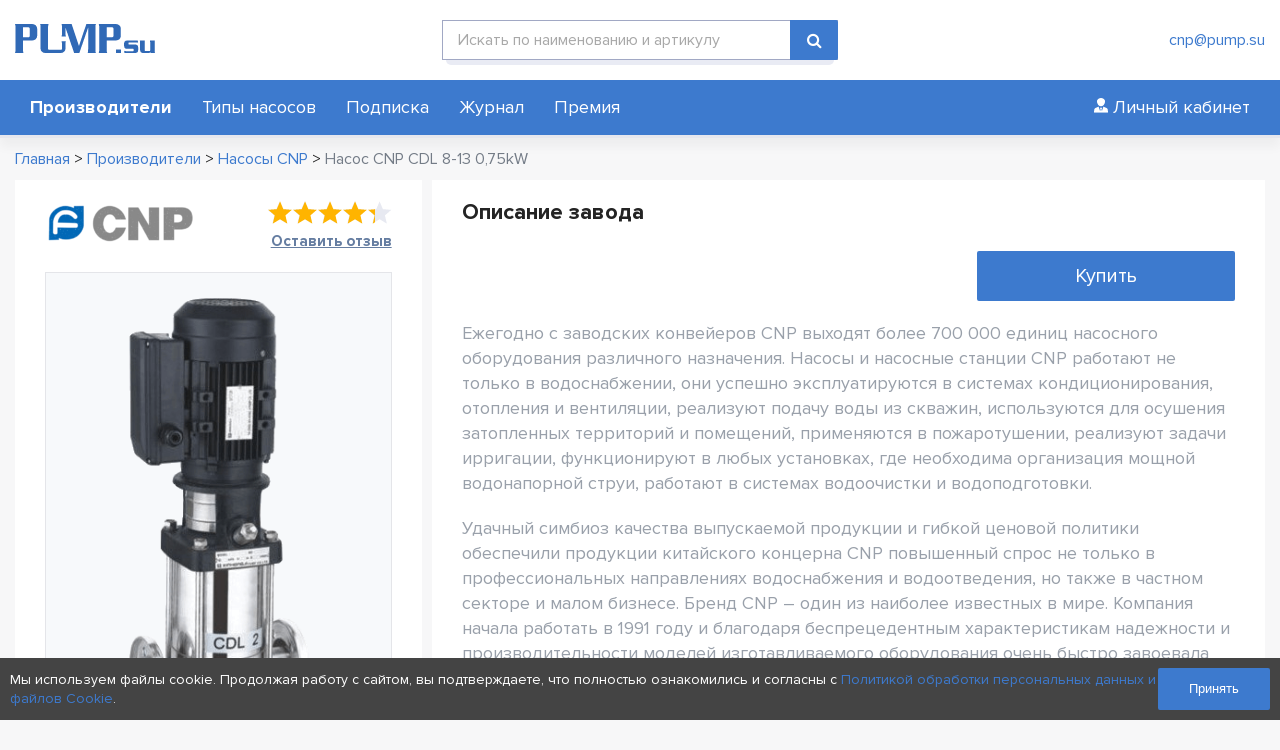

--- FILE ---
content_type: text/html; charset=UTF-8
request_url: https://pump.su/product/cnp-cdl-8-13-2/
body_size: 18551
content:
<!DOCTYPE html>
<html lang="ru" >
<head>
<meta charset="UTF-8"/>
<meta http-equiv="X-UA-Compatible" content="IE=edge"/>
<meta name="viewport" content="width=device-width, initial-scale=1"/>

<title>Насос CNP CDL 8-13 0,75kW | Pump.su</title>
<meta name="description" content="Узнайте все о насосе CNP CDL 8-13 0,75kW на портале Pump.su."/>
<meta name="keywords" content="CNP, CDL, 8 13, 0,75kW, насос, насосное, оборудование" />

<meta property="og:type" content="website" />
<meta property="og:site_name" content="PUMP.su"/>
<meta property="og:url" content="https://pump.su/product/cnp-cdl-8-13-2/" />
<meta property="og:title" content="Насос CNP CDL 8-13 0,75kW | Pump.su" />
<meta property="og:description" content="Узнайте все о насосе CNP CDL 8-13 0,75kW на портале Pump.su." />
<meta property="og:image" content="https://pump.su/wp-content/uploads/2021/06/pump.su-cnp-cdl-4.png" />
<meta name="twitter:image" content="https://pump.su/wp-content/uploads/2021/06/pump.su-cnp-cdl-4.png" />
<meta name="twitter:card" content="summary_large_image" />
<meta name="twitter:site" content="@pump.su" />
<meta name="twitter:creator" content="@m2wma.ru" />
<meta name="twitter:title" content="Насос CNP CDL 8-13 0,75kW | Pump.su" />
<meta name="twitter:description" content="Узнайте все о насосе CNP CDL 8-13 0,75kW на портале Pump.su." />

    <link rel="apple-touch-icon" sizes="180x180" href="/apple-touch-icon.png"/>
    <link rel="icon" type="image/png" sizes="32x32" href="/favicon-32x32.png"/>
    <link rel="icon" type="image/png" sizes="16x16" href="/favicon-16x16.png"/>
    <link rel="manifest" href="/site.webmanifest"/>
    <link rel="icon" type="image/svg+xml" href="/favicon.svg"/>
    <link rel="icon" type="image/x-icon" href="/favicon.ico"/>
    
    
<link href="https://pump.su/wp-content/themes/m2wma/css/font-awesome.min.css" rel="stylesheet" type="text/css"/>
<link href="https://pump.su/wp-content/themes/m2wma/css/adaptive.css" rel="stylesheet" type="text/css"/>
<link href="https://pump.su/wp-content/themes/m2wma/css/jquery.fancybox.css" rel="stylesheet" type="text/css"/>
<link href="https://pump.su/wp-content/themes/m2wma/style.css" rel="stylesheet" type="text/css"/>

<script type="text/javascript" src="https://pump.su/wp-content/themes/m2wma/js/jquery-3.4.1.min.js"></script>

<meta name='robots' content='max-image-preview:large' />
<style id='wp-img-auto-sizes-contain-inline-css' type='text/css'>
img:is([sizes=auto i],[sizes^="auto," i]){contain-intrinsic-size:3000px 1500px}
/*# sourceURL=wp-img-auto-sizes-contain-inline-css */
</style>
<style id='wp-emoji-styles-inline-css' type='text/css'>

	img.wp-smiley, img.emoji {
		display: inline !important;
		border: none !important;
		box-shadow: none !important;
		height: 1em !important;
		width: 1em !important;
		margin: 0 0.07em !important;
		vertical-align: -0.1em !important;
		background: none !important;
		padding: 0 !important;
	}
/*# sourceURL=wp-emoji-styles-inline-css */
</style>
<style id='wp-block-library-inline-css' type='text/css'>
:root{--wp-block-synced-color:#7a00df;--wp-block-synced-color--rgb:122,0,223;--wp-bound-block-color:var(--wp-block-synced-color);--wp-editor-canvas-background:#ddd;--wp-admin-theme-color:#007cba;--wp-admin-theme-color--rgb:0,124,186;--wp-admin-theme-color-darker-10:#006ba1;--wp-admin-theme-color-darker-10--rgb:0,107,160.5;--wp-admin-theme-color-darker-20:#005a87;--wp-admin-theme-color-darker-20--rgb:0,90,135;--wp-admin-border-width-focus:2px}@media (min-resolution:192dpi){:root{--wp-admin-border-width-focus:1.5px}}.wp-element-button{cursor:pointer}:root .has-very-light-gray-background-color{background-color:#eee}:root .has-very-dark-gray-background-color{background-color:#313131}:root .has-very-light-gray-color{color:#eee}:root .has-very-dark-gray-color{color:#313131}:root .has-vivid-green-cyan-to-vivid-cyan-blue-gradient-background{background:linear-gradient(135deg,#00d084,#0693e3)}:root .has-purple-crush-gradient-background{background:linear-gradient(135deg,#34e2e4,#4721fb 50%,#ab1dfe)}:root .has-hazy-dawn-gradient-background{background:linear-gradient(135deg,#faaca8,#dad0ec)}:root .has-subdued-olive-gradient-background{background:linear-gradient(135deg,#fafae1,#67a671)}:root .has-atomic-cream-gradient-background{background:linear-gradient(135deg,#fdd79a,#004a59)}:root .has-nightshade-gradient-background{background:linear-gradient(135deg,#330968,#31cdcf)}:root .has-midnight-gradient-background{background:linear-gradient(135deg,#020381,#2874fc)}:root{--wp--preset--font-size--normal:16px;--wp--preset--font-size--huge:42px}.has-regular-font-size{font-size:1em}.has-larger-font-size{font-size:2.625em}.has-normal-font-size{font-size:var(--wp--preset--font-size--normal)}.has-huge-font-size{font-size:var(--wp--preset--font-size--huge)}.has-text-align-center{text-align:center}.has-text-align-left{text-align:left}.has-text-align-right{text-align:right}.has-fit-text{white-space:nowrap!important}#end-resizable-editor-section{display:none}.aligncenter{clear:both}.items-justified-left{justify-content:flex-start}.items-justified-center{justify-content:center}.items-justified-right{justify-content:flex-end}.items-justified-space-between{justify-content:space-between}.screen-reader-text{border:0;clip-path:inset(50%);height:1px;margin:-1px;overflow:hidden;padding:0;position:absolute;width:1px;word-wrap:normal!important}.screen-reader-text:focus{background-color:#ddd;clip-path:none;color:#444;display:block;font-size:1em;height:auto;left:5px;line-height:normal;padding:15px 23px 14px;text-decoration:none;top:5px;width:auto;z-index:100000}html :where(.has-border-color){border-style:solid}html :where([style*=border-top-color]){border-top-style:solid}html :where([style*=border-right-color]){border-right-style:solid}html :where([style*=border-bottom-color]){border-bottom-style:solid}html :where([style*=border-left-color]){border-left-style:solid}html :where([style*=border-width]){border-style:solid}html :where([style*=border-top-width]){border-top-style:solid}html :where([style*=border-right-width]){border-right-style:solid}html :where([style*=border-bottom-width]){border-bottom-style:solid}html :where([style*=border-left-width]){border-left-style:solid}html :where(img[class*=wp-image-]){height:auto;max-width:100%}:where(figure){margin:0 0 1em}html :where(.is-position-sticky){--wp-admin--admin-bar--position-offset:var(--wp-admin--admin-bar--height,0px)}@media screen and (max-width:600px){html :where(.is-position-sticky){--wp-admin--admin-bar--position-offset:0px}}

/*# sourceURL=wp-block-library-inline-css */
</style><style id='global-styles-inline-css' type='text/css'>
:root{--wp--preset--aspect-ratio--square: 1;--wp--preset--aspect-ratio--4-3: 4/3;--wp--preset--aspect-ratio--3-4: 3/4;--wp--preset--aspect-ratio--3-2: 3/2;--wp--preset--aspect-ratio--2-3: 2/3;--wp--preset--aspect-ratio--16-9: 16/9;--wp--preset--aspect-ratio--9-16: 9/16;--wp--preset--color--black: #000000;--wp--preset--color--cyan-bluish-gray: #abb8c3;--wp--preset--color--white: #ffffff;--wp--preset--color--pale-pink: #f78da7;--wp--preset--color--vivid-red: #cf2e2e;--wp--preset--color--luminous-vivid-orange: #ff6900;--wp--preset--color--luminous-vivid-amber: #fcb900;--wp--preset--color--light-green-cyan: #7bdcb5;--wp--preset--color--vivid-green-cyan: #00d084;--wp--preset--color--pale-cyan-blue: #8ed1fc;--wp--preset--color--vivid-cyan-blue: #0693e3;--wp--preset--color--vivid-purple: #9b51e0;--wp--preset--gradient--vivid-cyan-blue-to-vivid-purple: linear-gradient(135deg,rgb(6,147,227) 0%,rgb(155,81,224) 100%);--wp--preset--gradient--light-green-cyan-to-vivid-green-cyan: linear-gradient(135deg,rgb(122,220,180) 0%,rgb(0,208,130) 100%);--wp--preset--gradient--luminous-vivid-amber-to-luminous-vivid-orange: linear-gradient(135deg,rgb(252,185,0) 0%,rgb(255,105,0) 100%);--wp--preset--gradient--luminous-vivid-orange-to-vivid-red: linear-gradient(135deg,rgb(255,105,0) 0%,rgb(207,46,46) 100%);--wp--preset--gradient--very-light-gray-to-cyan-bluish-gray: linear-gradient(135deg,rgb(238,238,238) 0%,rgb(169,184,195) 100%);--wp--preset--gradient--cool-to-warm-spectrum: linear-gradient(135deg,rgb(74,234,220) 0%,rgb(151,120,209) 20%,rgb(207,42,186) 40%,rgb(238,44,130) 60%,rgb(251,105,98) 80%,rgb(254,248,76) 100%);--wp--preset--gradient--blush-light-purple: linear-gradient(135deg,rgb(255,206,236) 0%,rgb(152,150,240) 100%);--wp--preset--gradient--blush-bordeaux: linear-gradient(135deg,rgb(254,205,165) 0%,rgb(254,45,45) 50%,rgb(107,0,62) 100%);--wp--preset--gradient--luminous-dusk: linear-gradient(135deg,rgb(255,203,112) 0%,rgb(199,81,192) 50%,rgb(65,88,208) 100%);--wp--preset--gradient--pale-ocean: linear-gradient(135deg,rgb(255,245,203) 0%,rgb(182,227,212) 50%,rgb(51,167,181) 100%);--wp--preset--gradient--electric-grass: linear-gradient(135deg,rgb(202,248,128) 0%,rgb(113,206,126) 100%);--wp--preset--gradient--midnight: linear-gradient(135deg,rgb(2,3,129) 0%,rgb(40,116,252) 100%);--wp--preset--font-size--small: 13px;--wp--preset--font-size--medium: 20px;--wp--preset--font-size--large: 36px;--wp--preset--font-size--x-large: 42px;--wp--preset--spacing--20: 0.44rem;--wp--preset--spacing--30: 0.67rem;--wp--preset--spacing--40: 1rem;--wp--preset--spacing--50: 1.5rem;--wp--preset--spacing--60: 2.25rem;--wp--preset--spacing--70: 3.38rem;--wp--preset--spacing--80: 5.06rem;--wp--preset--shadow--natural: 6px 6px 9px rgba(0, 0, 0, 0.2);--wp--preset--shadow--deep: 12px 12px 50px rgba(0, 0, 0, 0.4);--wp--preset--shadow--sharp: 6px 6px 0px rgba(0, 0, 0, 0.2);--wp--preset--shadow--outlined: 6px 6px 0px -3px rgb(255, 255, 255), 6px 6px rgb(0, 0, 0);--wp--preset--shadow--crisp: 6px 6px 0px rgb(0, 0, 0);}:where(.is-layout-flex){gap: 0.5em;}:where(.is-layout-grid){gap: 0.5em;}body .is-layout-flex{display: flex;}.is-layout-flex{flex-wrap: wrap;align-items: center;}.is-layout-flex > :is(*, div){margin: 0;}body .is-layout-grid{display: grid;}.is-layout-grid > :is(*, div){margin: 0;}:where(.wp-block-columns.is-layout-flex){gap: 2em;}:where(.wp-block-columns.is-layout-grid){gap: 2em;}:where(.wp-block-post-template.is-layout-flex){gap: 1.25em;}:where(.wp-block-post-template.is-layout-grid){gap: 1.25em;}.has-black-color{color: var(--wp--preset--color--black) !important;}.has-cyan-bluish-gray-color{color: var(--wp--preset--color--cyan-bluish-gray) !important;}.has-white-color{color: var(--wp--preset--color--white) !important;}.has-pale-pink-color{color: var(--wp--preset--color--pale-pink) !important;}.has-vivid-red-color{color: var(--wp--preset--color--vivid-red) !important;}.has-luminous-vivid-orange-color{color: var(--wp--preset--color--luminous-vivid-orange) !important;}.has-luminous-vivid-amber-color{color: var(--wp--preset--color--luminous-vivid-amber) !important;}.has-light-green-cyan-color{color: var(--wp--preset--color--light-green-cyan) !important;}.has-vivid-green-cyan-color{color: var(--wp--preset--color--vivid-green-cyan) !important;}.has-pale-cyan-blue-color{color: var(--wp--preset--color--pale-cyan-blue) !important;}.has-vivid-cyan-blue-color{color: var(--wp--preset--color--vivid-cyan-blue) !important;}.has-vivid-purple-color{color: var(--wp--preset--color--vivid-purple) !important;}.has-black-background-color{background-color: var(--wp--preset--color--black) !important;}.has-cyan-bluish-gray-background-color{background-color: var(--wp--preset--color--cyan-bluish-gray) !important;}.has-white-background-color{background-color: var(--wp--preset--color--white) !important;}.has-pale-pink-background-color{background-color: var(--wp--preset--color--pale-pink) !important;}.has-vivid-red-background-color{background-color: var(--wp--preset--color--vivid-red) !important;}.has-luminous-vivid-orange-background-color{background-color: var(--wp--preset--color--luminous-vivid-orange) !important;}.has-luminous-vivid-amber-background-color{background-color: var(--wp--preset--color--luminous-vivid-amber) !important;}.has-light-green-cyan-background-color{background-color: var(--wp--preset--color--light-green-cyan) !important;}.has-vivid-green-cyan-background-color{background-color: var(--wp--preset--color--vivid-green-cyan) !important;}.has-pale-cyan-blue-background-color{background-color: var(--wp--preset--color--pale-cyan-blue) !important;}.has-vivid-cyan-blue-background-color{background-color: var(--wp--preset--color--vivid-cyan-blue) !important;}.has-vivid-purple-background-color{background-color: var(--wp--preset--color--vivid-purple) !important;}.has-black-border-color{border-color: var(--wp--preset--color--black) !important;}.has-cyan-bluish-gray-border-color{border-color: var(--wp--preset--color--cyan-bluish-gray) !important;}.has-white-border-color{border-color: var(--wp--preset--color--white) !important;}.has-pale-pink-border-color{border-color: var(--wp--preset--color--pale-pink) !important;}.has-vivid-red-border-color{border-color: var(--wp--preset--color--vivid-red) !important;}.has-luminous-vivid-orange-border-color{border-color: var(--wp--preset--color--luminous-vivid-orange) !important;}.has-luminous-vivid-amber-border-color{border-color: var(--wp--preset--color--luminous-vivid-amber) !important;}.has-light-green-cyan-border-color{border-color: var(--wp--preset--color--light-green-cyan) !important;}.has-vivid-green-cyan-border-color{border-color: var(--wp--preset--color--vivid-green-cyan) !important;}.has-pale-cyan-blue-border-color{border-color: var(--wp--preset--color--pale-cyan-blue) !important;}.has-vivid-cyan-blue-border-color{border-color: var(--wp--preset--color--vivid-cyan-blue) !important;}.has-vivid-purple-border-color{border-color: var(--wp--preset--color--vivid-purple) !important;}.has-vivid-cyan-blue-to-vivid-purple-gradient-background{background: var(--wp--preset--gradient--vivid-cyan-blue-to-vivid-purple) !important;}.has-light-green-cyan-to-vivid-green-cyan-gradient-background{background: var(--wp--preset--gradient--light-green-cyan-to-vivid-green-cyan) !important;}.has-luminous-vivid-amber-to-luminous-vivid-orange-gradient-background{background: var(--wp--preset--gradient--luminous-vivid-amber-to-luminous-vivid-orange) !important;}.has-luminous-vivid-orange-to-vivid-red-gradient-background{background: var(--wp--preset--gradient--luminous-vivid-orange-to-vivid-red) !important;}.has-very-light-gray-to-cyan-bluish-gray-gradient-background{background: var(--wp--preset--gradient--very-light-gray-to-cyan-bluish-gray) !important;}.has-cool-to-warm-spectrum-gradient-background{background: var(--wp--preset--gradient--cool-to-warm-spectrum) !important;}.has-blush-light-purple-gradient-background{background: var(--wp--preset--gradient--blush-light-purple) !important;}.has-blush-bordeaux-gradient-background{background: var(--wp--preset--gradient--blush-bordeaux) !important;}.has-luminous-dusk-gradient-background{background: var(--wp--preset--gradient--luminous-dusk) !important;}.has-pale-ocean-gradient-background{background: var(--wp--preset--gradient--pale-ocean) !important;}.has-electric-grass-gradient-background{background: var(--wp--preset--gradient--electric-grass) !important;}.has-midnight-gradient-background{background: var(--wp--preset--gradient--midnight) !important;}.has-small-font-size{font-size: var(--wp--preset--font-size--small) !important;}.has-medium-font-size{font-size: var(--wp--preset--font-size--medium) !important;}.has-large-font-size{font-size: var(--wp--preset--font-size--large) !important;}.has-x-large-font-size{font-size: var(--wp--preset--font-size--x-large) !important;}
/*# sourceURL=global-styles-inline-css */
</style>

<style id='classic-theme-styles-inline-css' type='text/css'>
/*! This file is auto-generated */
.wp-block-button__link{color:#fff;background-color:#32373c;border-radius:9999px;box-shadow:none;text-decoration:none;padding:calc(.667em + 2px) calc(1.333em + 2px);font-size:1.125em}.wp-block-file__button{background:#32373c;color:#fff;text-decoration:none}
/*# sourceURL=/wp-includes/css/classic-themes.min.css */
</style>
</head>
<body data-rsssl=1 id="top" class="">
    <div id="header" class="bg-white mg-bt-10 clr box-shadow relative">
        <div class="m-wrap">
            <div class="row clr">
                <div class="flex flex-mid space-between">
                    <div class="bl-deck-3 bl-tab-15 bl-mob-8 logo-block box pad-tb-20 ln-h-1">
                        <a href="/" class="logo inline-block v-middle"><img src="https://pump.su/wp-content/themes/m2wma/img/logo.svg" alt="логотип"/></a>
                    </div>

                    <div class="mob-nav bl-deck-2 bl-tab-2 bl-mob-4 clr box mob-show">
                        <button type="button" class="nav-open flex-mid fl-right" data-href="#mobile-menu">
                            <div class="mn-lines">
                                <span class="mn-line animate"></span>
                                <span class="mn-line animate"></span>
                                <span class="mn-line animate"></span>
                            </div>
                        </button>
                    </div>

                    <div class="bl-deck-4 box pad-tb-20 mob-hide">
                        <form id="searchform" class="searchbox_form" autocomplete="on" action="https://pump.su" method="get">
    <div class="clr ico-field input-wrapper relative">
        <input type="text" name="s" id="search_box" value="" placeholder="Искать по наименованию и артикулу"/>
                <button type="submit" class="fa fa-search button"></button>
    </div>
</form>                    </div>

                    <div class="contacts bl-deck-3 bl-tab-5 mob-hide box pad-tb-15 text-right nowrap">
                        <a href="tel:" class="block"></a><a href="mailto:cnp@pump.su" class="block">cnp@pump.su</a>                    </div>
                </div>
            </div>
        </div>
    
        <div id="mobile-menu" class="bg-card menu-block animate">
            <div class="m-wrap">
                <div class="flex flex-center flex-wrap space-between">
                    <ul id="menu-main-menu" class="line-menu menu menu-scroll text-white f-18"><li id="menu-item-18692" class="bold menu-item menu-item-type-post_type menu-item-object-page menu-item-18692"><a href="https://pump.su/catalog/">Производители</a></li>
<li id="menu-item-34564" class="menu-item menu-item-type-post_type menu-item-object-page menu-item-34564"><a href="https://pump.su/nasos-type/">Типы насосов</a></li>
<li id="menu-item-18704" class="menu-item menu-item-type-post_type menu-item-object-page menu-item-18704"><a href="https://pump.su/business/">Подписка</a></li>
<li id="menu-item-18693" class="menu-item menu-item-type-taxonomy menu-item-object-category menu-item-18693"><a href="https://pump.su/journal/">Журнал</a></li>
<li id="menu-item-46378" class="menu-item menu-item-type-post_type menu-item-object-page menu-item-46378"><a href="https://pump.su/awards/">Премия</a></li>
</ul>                    <div class="account-btn nowrap box pad-tb-5 f-18">
                        <a href="/account/" class="head_login inline-block pad-tb-5 text-white"><img src="https://pump.su/wp-content/themes/m2wma/img/useric-w.svg"/> <span>Личный кабинет</span></a>
                    </div>
                    <div class="mob-show box mg-bt-15"><form id="searchform" class="searchbox_form" autocomplete="on" action="https://pump.su" method="get">
    <div class="clr ico-field input-wrapper relative">
        <input type="text" name="s" id="search_box" value="" placeholder="Искать по наименованию и артикулу"/>
                <button type="submit" class="fa fa-search button"></button>
    </div>
</form></div>
                </div>
            </div>
        </div>
    </div>
    <div class="breadcrumb m-wrap mg-bt-10" itemscope="" itemtype="http://schema.org/BreadcrumbList"><span itemprop="itemListElement" itemscope itemtype="https://schema.org/ListItem"><a href="/" title="Главная" itemprop="item"><span itemprop="name">Главная</span></a><meta itemprop="position" content="1" /></span><span class="sep">  >  </span><span itemprop="itemListElement" itemscope itemtype="https://schema.org/ListItem"><a href="/catalog/" title="Производители" itemprop="item"><span itemprop="name">Производители</span></a><meta itemprop="position" content="2" /></span><span class="sep">  >  </span><span itemprop="itemListElement" itemscope itemtype="https://schema.org/ListItem"><a href="https://pump.su/catalog/cnp/" itemprop="item"><span itemprop="name">Насосы CNP</span></a><meta itemprop="position" content="3" /></span><span class="sep">  >  </span><span itemprop="itemListElement" itemscope itemtype="https://schema.org/ListItem"><span class="text-l-grey2" itemprop="name">Насос CNP CDL 8-13 0,75kW</span><meta itemprop="position" content="4" /></span></div>
<div id="content" class="m-wrap flex flex-wrap">
    <div class="sidebar left-side bl-deck-4 flex">
            <div class="plitka_ct h-100">
        <div class="flex flex-wrap flex-center space-between mg-bt-20">
            <a href="https://pump.su/catalog/cnp/"><img src="https://pump.su/wp-content/uploads/2020/10/11_logo_cnp-152x37.png" alt="Производитель насосов CNP" title="Производитель насосов CNP"/></a>
                <div class="rating alignright clr">
            <div class="stars mg-bt-5"><div class="rank" style="width: 86.666666666666%;"></div></div>
            <div class="text-right"><a href="#" m2modal="#reviews-modal" class="filter_prod_link underline">Оставить отзыв</a></div>
        </div>
        </div>
        
        <div class="img_single_ct">	
            <img src="https://pump.su/wp-content/uploads/2021/06/pump.su-cnp-cdl-4.png" alt="Купить насос CNP CDL 8-13 0,75kW" title="Купить насос CNP CDL 8-13 0,75kW"/>
        </div>
        
                <h1>CNP CDL 8-13 0,75kW</h1>
        
        <div class="single_params_list f-18">
            <div class="single_params_list_item">Производитель: <span class="text-l-grey2">CNP</span></div>
			            <div class="single_params_list_item">Модель: <a href="https://pump.su/product-tag/cnp-cdl/">Вертикальные многоступенчатые насосы CNP CDL</a></div>
                                    <div class="single_params_list_item">Страна: <span class="text-l-grey2">Китай</span></div>
                        <h4>Характеристики</h4>
                        <div class="single_params_list_item">Производительность: <span class="text-l-grey2">от 2.5 до 6 м³/ч</span></div>
                                    <div class="single_params_list_item">Напор: <span class="text-l-grey2">от 21.5 до 33.3 м</span></div>
                                    <div class="single_params_list_item">Мощность двигателя: <span class="text-l-grey2">0.75 кВт</span></div>
                                    <div class="single_params_list_item">Класс защиты электродвигателя: <span class="text-l-grey2">IP55</span></div>
                                    <div class="single_params_list_item">Класс эффективности электродвигателя: <span class="text-l-grey2">IE2</span></div>
                        
            <div class="single_params_list_item">Напряжение: <span class="text-l-grey2">3~ (трёхфазный ток)</span></div>
            
                        <div class="single_params_list_item">Количество оборотов: <span class="text-l-grey2">1450 об/мин</span></div>
                                    <div class="single_params_list_item">Материал корпуса: <span class="text-l-grey2">Чугун</span></div>
                                            <div class="single_params_list_item">Тип насоса:
                                                            <a href="https://pump.su/nasos-type/vertikalnye-mnogostupenchatye-nasosy/">Вертикальные многоступенчатые насосы</a>, <a href="https://pump.su/nasos-type/poverhnostnye-nasosy/">Поверхностные насосы</a>                    </div>
                                    <div class="single_params_list_item">Присоединение на стороне всасывания: <span class="text-l-grey2">DN40</span></div>
                                    <div class="single_params_list_item">Присоединение с напорной стороны: <span class="text-l-grey2">DN40</span></div>
                        
            <div class="single_params_list_item">Жидкость: <span class="text-l-grey2">Вода</span></div>
            <div class="single_params_list_item">Тип перекачиваемой жидкости: <span class="text-l-grey2">чистая, не взрывоопасная, не агрессивная в отношении материалов насоса, без абразивных примесей</span></div>
            
                        <div class="single_params_list_item">Температура перекачиваемой жидкости: <span class="text-l-grey2">от -15 до 120 °C</span></div>
                                    <div class="single_params_list_item">Вес: <span class="text-l-grey2">41 кг</span></div>
                                    <div class="single_params_list_item">Тип соединения: <span class="text-l-grey2">Фланец</span></div>
                        <br />
            <div class="single_params_list_item">Область применения: <span class="text-l-grey2">Строительство, Промышленность, Сельское хозяйство и ирригация, Жилые и офисные здания</span></div>
        </div>
    </div>
    <div class="formcbzak w-100">
<form class="clr plitka_ct" action="feedback" method="POST" enctype="multipart/form-data" name="main-form-1" id="main-form-1" onsubmit="return false">
    <h3 class="mg-bt-0">Оставить заявку</h3>
    <br />
    <div class="labeled_select input-wrapper relative bg-white mg-bt-20">
        <input type="text" name="name" id="main-name-1" placeholder="" required=""/>
        <label class="placeholder" for="main-name-1">Ваше Имя</label>
    </div>
    
    <div class="labeled_select input-wrapper relative bg-white mg-bt-20">
        <input type="text" name="phone" id="main-phone-1" placeholder="" required=""/>
        <label class="placeholder" for="main-phone-1">Ваш Телефон</label>
    </div>
    
    <div class="labeled_select input-wrapper relative bg-white mg-bt-20">
        <input type="text" name="email" id="main-email-1" placeholder="" required=""/>
        <label class="placeholder" for="main-email-1">Ваш email</label>
    </div>
    
    <input type="hidden" name="url" value="https://pump.su/product/cnp-cdl-8-13-2/"/>
    <input type="hidden" name="user_id" value="7"/>    <input type="hidden" name="cat_id" value="27"/>            <input type="hidden" name="product_id" value="22772"/>
        <div class="privacy clr mg-bt-15 small text-l-grey">
    <input class="hidden" type="checkbox" name="agreement" value="1" id="agreement-1" checked=""/>
    <label for="agreement-1">Заполняя форму я даю своё <a href="/privacy/" target="blank" class="underline">Согласие на Обработку персональных данных</a>, в соответствии с Федеральном законом от 27.07.2006 года № 152-Ф3 «О персональных данных».</label>
</div>    <input type="submit" value="Оставить заявку" class="button mg-bt-15 w-100"/>
    <div class="log-text text-center"></div>
</form>
</div>
</div>    
    <div class="bl-deck-8 flex flex-wrap">
        <div class="plitka_ct">

            <div class="plitka_h_ct">
                                <h2>Описание завода</h2>
            </div>

                            <div class="video-block flex">
                    <div class="single_video_item lazy bord-r-5 overflow relative mg-bt-20 bl-deck-8 bl-tab-8" action="lazyvideo" data-frame="https://youtu.be/vbdo-DzUkDE">
                    </div>
                    <a href="#" m2modal="#single-modal" class="single_zavod_bg bl-deck-4 bl-tab-4 bord-r-5 button mg-bt-20 f-20 text-white flex flex-center flex-content-center">Купить</a><div id="single-modal" class="m2-modal">
                    <div class="table-cell">
                        <div class="mod-container thin-scrollbar animate">
                            <div class="row clr">
                                <div class="fa fa-times close"></div>
                            </div>
                            <div class="box clr">
                                <b class="h4">Где купить</b>
                                <div class="clr">
                                    <a external-proizvoditel="27" class="company_item bg-l-grey relative clr" href="https://kometta.ru" target="_blank">
                                        <div class="flex flex-wrap flex-center">
                                            <div class="company_logo_ct bl-deck-7 box">
                                                <img class="company_logo" src="https://pump.su/wp-content/uploads/2024/01/logo7705558076.png"/>
                                            </div>
                                            <div class="bl-deck-5 box">
                                                <div class="company_item_name text-l-grey2">ООО "Кометта Рус"</div>
                                                <div class="company_item_link text-special">kometta.ru</div>
                                            </div>
                                        </div>
                                    </a>
                                </div>
                                
                                <b class="h4 mg-bt-0">Оставить заявку</b>
                                <form class="clr pad-tb-15" action="feedback" method="POST" enctype="multipart/form-data" name="modal-form" id="modal-form">
                                    <div class="clr">
                                       <input type="text" id="single-name" name="name" required=""/>
                                       <label class="placeholder" for="single-name">Ваше Имя</label>
                                    </div>
                                    <div class="clr">
                                       <input type="text" id="single-phone" name="phone" required=""/>
                                       <label class="placeholder" for="single-phone">Ваш Телефон</label>
                                    </div>
                                    <div class="clr">
                                       <input type="text" id="single-email" name="email" required=""/>
                                       <label class="placeholder" for="single-email">Ваш email</label>
                                    </div>
                                    <input type="hidden" name="url" value="https://pump.su/product/cnp-cdl-8-13-2/"/>
                                    <input type="hidden" name="user_id" value="7"/>
                                    <input type="hidden" name="cat_id" value="27"/>
                                    <input type="hidden" name="product_id" value="22772"/>
                                    <div class="clr">
                                        <div class="privacy clr mg-bt-15 small text-l-grey">
    <input class="hidden" type="checkbox" name="agreement" value="1" id="agreement-2" checked=""/>
    <label for="agreement-2">Заполняя форму я даю своё <a href="/privacy/" target="blank" class="underline">Согласие на Обработку персональных данных</a>, в соответствии с Федеральном законом от 27.07.2006 года № 152-Ф3 «О персональных данных».</label>
</div>
                                        <button type="submit" class="button mg-bt-10 w-100">Оставить заявку</button>
                                    </div>
                                    <div class="log-text small bold box clr"></div>
                                </form>
                            </div>
                        </div>
                        <div class="overlay"></div>
                    </div>
                </div>                </div>
            
            <div class="text-l-grey f-18">
                <p>Ежегодно с заводских конвейеров CNP выходят более 700 000 единиц насосного оборудования различного назначения. Насосы и насосные станции CNP работают не только в водоснабжении, они успешно эксплуатируются в системах кондиционирования, отопления и вентиляции, реализуют подачу воды из скважин, используются для осушения затопленных территорий и помещений, применяются в пожаротушении, реализуют задачи ирригации, функционируют в любых установках, где необходима организация мощной водонапорной струи, работают в системах водоочистки и водоподготовки.<p>
Удачный симбиоз качества выпускаемой продукции и гибкой ценовой политики обеспечили продукции китайского концерна CNP повышенный спрос не только в профессиональных направлениях водоснабжения и водоотведения, но также в частном секторе и малом бизнесе. Бренд CNP – один из наиболее известных в мире. Компания начала работать в 1991 году и благодаря беспрецедентным характеристикам надежности и производительности моделей изготавливаемого оборудования очень быстро завоевала лидерство на мировом рынке, став одних из ТОПовых сегментов отрасли.</p>
            </div>
            
        </div>
        
            <div class="plitka_ct">
        <div class="reviews clr">
            <div class="plitka_h_ct flex flex-center space-between mob-block">
                <h2>Отзывы о производителе</h2>
                <a href="/reviews/?proizv_review=27" class="underline f-18">Все отзывы</a>
            </div>
            <div class="row clr">
                <div class="flex flex-wrap mob-block">
                                                <div class="bl-deck-4 box mg-bt-20">
                            <div class="review comment">
    <div class="clr">
                    <a href="https://pump.su/catalog/cnp/"><img class="review_logo" src="https://pump.su/wp-content/uploads/2020/10/11_logo_cnp-152x37.png" /></a>
                        <div class="pad-tb-10 rating">
            <div class="stars"><div class="rank" style="width: 100%;"></div></div>
        </div>
    </div>
    <div class="comment-text">
        <div class="comment-meta commentmetadata mg-bt-10 flex flex-wrap flex-center space-between">
            <div class="name">Дима, ИП</div>
            <div class="text-l-grey">
                12.05.2023            </div>
        </div>
        <div class="review-text text-l-grey f-18">
            <p>Работаю в местном водоканале. Три года назад поменяли насосы на очистных...</p>        </div>
    </div>
</div>                            </div>
                                                <div class="bl-deck-4 box mg-bt-20">
                            <div class="review comment">
    <div class="clr">
                    <a href="https://pump.su/catalog/cnp/"><img class="review_logo" src="https://pump.su/wp-content/uploads/2020/10/11_logo_cnp-152x37.png" /></a>
                        <div class="pad-tb-10 rating">
            <div class="stars"><div class="rank" style="width: 80%;"></div></div>
        </div>
    </div>
    <div class="comment-text">
        <div class="comment-meta commentmetadata mg-bt-10 flex flex-wrap flex-center space-between">
            <div class="name">Alex75</div>
            <div class="text-l-grey">
                12.03.2022            </div>
        </div>
        <div class="review-text text-l-grey f-18">
            <p>Поставил на участке CNP CHL уже не помню какой модели. Полтора года «фурычит»...</p>        </div>
    </div>
</div>                            </div>
                                                <div class="bl-deck-4 box mg-bt-20">
                            <div class="review comment">
    <div class="clr">
                    <a href="https://pump.su/catalog/cnp/"><img class="review_logo" src="https://pump.su/wp-content/uploads/2020/10/11_logo_cnp-152x37.png" /></a>
                        <div class="pad-tb-10 rating">
            <div class="stars"><div class="rank" style="width: 100%;"></div></div>
        </div>
    </div>
    <div class="comment-text">
        <div class="comment-meta commentmetadata mg-bt-10 flex flex-wrap flex-center space-between">
            <div class="name">Игорь, снабженец</div>
            <div class="text-l-grey">
                09.09.2022            </div>
        </div>
        <div class="review-text text-l-grey f-18">
            <p>Строили стадион, по проекту дренажная система предусматривала какой-то...</p>        </div>
    </div>
</div>                            </div>
                                    </div>
            </div>
        </div>
    </div>

<div id="reviews-modal" class="m2-modal">
    <div class="table-cell">
        <div class="mod-container animate bg-white bord-r-10">
            <div class="row clr mod-header">
                <div class="close fa fa-times"></div>
            </div>
            <div class="box clr">
                <div class="text-center">
                    <b class="h3">Оставьте отзыв о производителе</b>
                    <p>Вы можете написать отзыв о производителе <br />и мы обязательно опубликуем его на сайте</p>
                </div>
                <form class="clr v-section" action="feedback" method="POST" enctype="multipart/form-data" name="modal-review-form" id="modal-review-form">

                    <input type="text" name="name" placeholder="Имя" required=""/>
                    <textarea name="review" placeholder="Текст отзыва" required="" rows="5"></textarea>
                    <div class="comment-rating f-16 text-center">
                        <p>Оцените насколько Вы остались довольны</p>
                        <div class="stars rating-check relative aligncenter mg-bt-20">
                            <input id="rev-rank-1" class="hidden" name="rating" type="radio" value="1"/>
                            <label for="rev-rank-1" class="rank absolute" style="width: 20%;z-index: 5;"></label>
                            <input id="rev-rank-2" class="hidden" name="rating" type="radio" value="2"/>
                            <label for="rev-rank-2" class="rank absolute" style="width: 40%;z-index: 4;"></label>
                            <input id="rev-rank-3" class="hidden" name="rating" type="radio" value="3"/>
                            <label for="rev-rank-3" class="rank absolute" style="width: 60%;z-index: 3;"></label>
                            <input id="rev-rank-4" class="hidden" name="rating" type="radio" value="4"/>
                            <label for="rev-rank-4" class="rank absolute" style="width: 80%;z-index: 2;"></label>
                            <input id="rev-rank-5" class="hidden" name="rating" type="radio" value="5" checked="checked"/>
                            <label for="rev-rank-5" class="rank absolute" style="width: 100%;z-index: 1;"></label>
                        </div>
                    </div>
                                            <input type="hidden" name="proizv_id" value="27" placeholder="Производитель"/>
                                        <div class="clr text-center">
                        <label class="agreement f-16">Отправляя данные, вы соглашаетесь с <a href="https://pump.su/privacy/" title="Политика конфиденциальности">политикой конфиденциальности</a>.</label>
                        <br />
                        <br />
                        <button type="submit" class="button btn-grad mg-bt-15">Отправить отзыв</button>
                        <div class="log-text"></div>
                    </div>
                </form>
            </div>
        </div>
        <div class="overlay"></div>
    </div>
</div>        
        <div class="plitka_ct">
            <form class="form-quick w-100 clr bg-l-grey pad-tb-15 box formcbzak mg-bt-30" action="feedback" method="POST" enctype="multipart/form-data" name="quick-form-2" id="quick-form-2" onsubmit="return false">
    <div class="flex flex-center flex-wrap">
    <div class="field-block box">
        <div class="labeled_select input-wrapper relative bg-white mg-bt-20">
            <input type="text" name="name" id="main-name-2" placeholder="" required=""/>
            <label class="placeholder" for="main-name-2">Ваше Имя</label>
        </div>
    </div>
    <div class="field-block box">
        <div class="labeled_select input-wrapper relative bg-white mg-bt-20">
            <input type="text" name="phone" id="main-phone-2" placeholder="" required=""/>
            <label class="placeholder" for="main-phone-2">Ваш Телефон</label>
        </div>
    </div>
    <div class="button-block box">
        <input type="submit" value="Оставить заявку" class="button mg-bt-15"/>
    </div>
    </div>
    <div class="clr box">
        <input type="hidden" name="url" value="https://pump.su/product/cnp-cdl-8-13-2/"/>
        <input type="hidden" name="user_id" value="7"/>        <input type="hidden" name="cat_id" value="27"/>                    <input type="hidden" name="product_id" value="22772"/>
                <div class="privacy clr mg-bt-15 small text-l-grey">
    <input class="hidden" type="checkbox" name="agreement" value="1" id="agreement-2" checked=""/>
    <label for="agreement-2">Заполняя форму я даю своё <a href="/privacy/" target="blank" class="underline">Согласие на Обработку персональных данных</a>, в соответствии с Федеральном законом от 27.07.2006 года № 152-Ф3 «О персональных данных».</label>
</div>    </div>
    <div class="clr box log-text"></div>
</form>
            <div class="plitka_h_ct">
                <h2>Описание насоса</h2>
            </div>
            <div class="content text-l-grey f-18 clr">
                <p><a href="https://pump.su/nasos-type/vertikalnye-mnogostupenchatye-nasosy/">Многоступенчатые ин-лайн насосы</a> относятся к одной из новейших категорий профессионального высокопроизводительного оборудования, которое успешно используется как в коммерческом, промышленном, так и бытовом водоснабжении. Это многофункциональные насосы, которые подходят для реализации самых разных задач отрасли. Чаще всего они применяются в организации работы систем отопления и вентиляции, а также используются для перекачки горячих и холодных жидкостей в различных гидросистемах. Серийные версии оборудования работают с чистой водой без твердых и абразивных компонентов. Насосы ин-лайн перекачивают жидкость большой температурной разности, что обеспечивает широту их функционала.<br />
Кроме того, спектр функциональных возможностей водонапорного оборудования категории ин-лайн определяет и тот факт, что специализированные версии данной разновидности могут работать с жидкостью, которая в своем составе содержит определенный процент гликоля и твердых компонентов. </p>
<p>Качество насосов категории ин-лайн<br />
Насосы категории ин-лайн являются одними из самых энергоэффективных среди всех разновидностей насосного оборудования. Они характеризуются простотой установки и использования, неприхотливостью в техническом сервисе, продолжительным рабочим ресурсом, мобильностью и компактностью конструкции. Благодаря этим преимуществам, а также обширному ассортименту версий с различными техническими и конструктивными параметрами, <a href="https://pump.su/catalog/">насосное оборудование</a> серии ин-лайн применяется для обеспечения работы многих категорий систем водоснабжения и водоотведения.<br />
Еще одна преимущественная функциональная особенность насосов ин-лайн состоит в том, что данные модели могут работать с пониженным уровнем шума. Это дает возможность их установки даже в ограниченных закрытых пространствах.</p>
<p>Материалы изготовления насосов ин-лайн<br />
Корпус <a href="https://pump.su/nasos-type/mnogostupenchatye-nasosy/">многоступенчатых насосов</a> серии ин-лайн чаще всего выполняется из чугуна, бронзы, нержавеющей стали или композитных полимеров. Эти материалы не корродируют и не окисляются, что формирует длительный рабочий ресурс оборудования.</p>
            </div>
        </div>
    </div>
</div>

<div class="m-wrap">
            <div class="plitka_ct">
            <div class="plitka_h_ct">
                <h2>Где купить</h2>
            </div>
            <a external-proizvoditel="27" class="company_item bg-l-grey relative" href="https://kometta.ru" target="_blank">
                    <div class="premium_ct flex mob-block f-18">
                        <div class="premium_left">
                            <div class="company_logo_ct flex flex-center">
                                <img class="company_logo" src="https://pump.su/wp-content/uploads/2024/01/logo7705558076.png"/>
                            </div>
                            <div class="company_item_name_link">
                                <div class="company_item_name text-l-grey2">ООО "Кометта Рус"</div>
                                <div class="company_item_link">kometta.ru</div>
                            </div>
                        </div>
                        <div class="premium_right text-l-grey2">
                            <p>Кометта - это известный бренд отечественного производителя насосов, который успешно работает на российском рынке с 2014 года. Особенно активное продвижение продукции нашей компании началось весной 2022 года.</p>
                        </div>
                    </div>
                    <img class="company_arrow" src="https://pump.su/wp-content/themes/m2wma/img/arrow3.svg"/>
            </a>
        </div>
        
            <div id="dop-content" class="plitka_ct text-l-grey f-18 clr">
        <p><img class="alignright" src="https://pump.su/wp-content/uploads/2021/06/pump.su-cnp-cdl-1a.png" />Вертикальные многоступенчатые центробежные насосы высокого давления CNP CDL 8-13 обладают лучшими характеристикам надежности и функциональности в ряду аналогичных моделей других марок. Насосы CNP CDL относятся к категории профессионального многофункционального насосного оборудования. Перечень сфер применения многоступенчатых центробежных вертикальных <a href="https://pump.su/catalog/cnp/">насосов CNP</a> CDL 8-13 очень широк. Они эффективно работают во многих направлениях промышленных производств, используются в сельском хозяйстве, эксплуатируются в области жилищно-коммунального сектора. Многоступенчатые вертикальные центробежные <a href="https://pump.su/journal/?proizv_news=27">насосы CNP</a> CDL применяются для организации водоснабжения, пожаротушения, ирригации, прекрасно зарекомендовали себя в организации работы отопительных систем, а также систем кондиционирования и вентиляции. Кроме того, центробежные насосы CDL 8-13 используются в системах водоподготовки, водоочистки и фильтрации. В перечне преимущественных рабочих характеристик многоступенчатых центробежных <a href="https://pump.su/catalog/cnp/">насосов CNP</a> CDL можно отметить продолжительный эксплуатационный период, повышенные показатели КПД, простоту монтажа и демонтажа, компактность конструкции, невысокий уровень шума и вибраций при работе, что в свою очередь минимизирует износ рабочих механизмов. Насосное оборудование CNP CDL 8-13 укомплектовано асинхронным двигателем с комплексом систем защиты мощностью 0.75 кВт, напряжением 3~ (трёхфазный ток), работающим со скоростью вращения двигателя ~1450 об/мин.</p>
<p><img class="alignleft" src="https://pump.su/wp-content/uploads/2021/06/pump.su-cnp-cdl-curve.jpg" />Насосы CNP CDL работают как с чистыми жидкостями, так и с жидкостями различной степени абразивности, которые в своем составе имеют различные химические компоненты. В их числе технические масла, спирты, гликоли, хладагенты, щелочи и кислоты. Многоступенчатые центробежные насосы CDL 8-13изготовлены из высококачественного материала: Чугун. Этот материал не корродирует, не окисляется, имеет высокую устойчивость к механическому воздействию, поэтому оборудование положительно зарекомендовало себя при эксплуатации в условиях повышенной сложности. В перечне главных функциональных и конструктивных достоинств <a href="https://pump.su/catalog/cnp/">насосов CNP</a> CDL можно отметить компактность и мобильность конструкции, небольшой вес оборудования, длительный рабочий ресурс и высокий класс энергоэффективности, повышенный КПД, большой запас прочности, надежную герметизацию корпуса, работу с низкими шумовыми показателями и минимумом вибраций. Оборудование формирует напор от 21.5 до 33.3 м и функционирует с производительностью в диапазоне от 2.5 до 6 м³/ч. Центробежные <a href="https://pump.su/journal/?proizv_news=27">насосы CNP</a> CDL 8-13 оснащены современными системами защиты и оптимизации, которые обеспечивают его бесперебойное функционирование.</p>
        </div>
    
    <div id="items" class="plitka_ct">
    <div class="plitka_h_ct flex flex-center space-between">
        <h2>Похожие варианты</h2>
            </div>
    <div id="items-slider" class="m2-slider swipe" items-desk="4" items-tab="3" items-mob="1" play="no">
                    <div class="m2-slide">
            <div class="item-slide bg-white mg-bt-30">
    <div class="thumbnail-box overflow">
        <a href="https://pump.su/product/kq-pumps-kqdq-32-5-27/" title="KQ Pumps KQDQ 32-5-27" class="thumbnail w-100 h-100 block bg-contain bg-no-rep bg-center" style="background-image: url('https://pump.su/wp-content/uploads/2022/10/pump.su-kqpumps-kqd-2.png');"></a>
    </div>
    <div class="flex flex-center space-between">
                <a href="https://pump.su/catalog/kqpumps/"><img src="https://pump.su/wp-content/uploads/2022/10/pump.su-kqpumps-logobig-119x37.png" alt="Производитель насосов KQ Pumps" title="Производитель насосов KQ Pumps"/></a>
                <a href="https://pump.su/product/kq-pumps-kqdq-32-5-27/" class="bold text-grey" title="KQ Pumps KQDQ 32-5-27">KQ Pumps KQDQ 32-5-27</a>
    </div>
</div>            </div>
                    <div class="m2-slide">
            <div class="item-slide bg-white mg-bt-30">
    <div class="thumbnail-box overflow">
        <a href="https://pump.su/product/kq-pumps-kqdp-32-4-26/" title="KQ Pumps KQDP 32-4-26" class="thumbnail w-100 h-100 block bg-contain bg-no-rep bg-center" style="background-image: url('https://pump.su/wp-content/uploads/2022/10/pump.su-kqpumps-kqd-1.png');"></a>
    </div>
    <div class="flex flex-center space-between">
                <a href="https://pump.su/catalog/kqpumps/"><img src="https://pump.su/wp-content/uploads/2022/10/pump.su-kqpumps-logobig-119x37.png" alt="Производитель насосов KQ Pumps" title="Производитель насосов KQ Pumps"/></a>
                <a href="https://pump.su/product/kq-pumps-kqdp-32-4-26/" class="bold text-grey" title="KQ Pumps KQDP 32-4-26">KQ Pumps KQDP 32-4-26</a>
    </div>
</div>            </div>
                    <div class="m2-slide">
            <div class="item-slide bg-white mg-bt-30">
    <div class="thumbnail-box overflow">
        <a href="https://pump.su/product/kq-pumps-kqdq-32-4-26/" title="KQ Pumps KQDQ 32-4-26" class="thumbnail w-100 h-100 block bg-contain bg-no-rep bg-center" style="background-image: url('https://pump.su/wp-content/uploads/2022/10/pump.su-kqpumps-kqd-2.png');"></a>
    </div>
    <div class="flex flex-center space-between">
                <a href="https://pump.su/catalog/kqpumps/"><img src="https://pump.su/wp-content/uploads/2022/10/pump.su-kqpumps-logobig-119x37.png" alt="Производитель насосов KQ Pumps" title="Производитель насосов KQ Pumps"/></a>
                <a href="https://pump.su/product/kq-pumps-kqdq-32-4-26/" class="bold text-grey" title="KQ Pumps KQDQ 32-4-26">KQ Pumps KQDQ 32-4-26</a>
    </div>
</div>            </div>
                    <div class="m2-slide">
            <div class="item-slide bg-white mg-bt-30">
    <div class="thumbnail-box overflow">
        <a href="https://pump.su/product/kq-pumps-kqdp-32-5-27/" title="KQ Pumps KQDP 32-5-27" class="thumbnail w-100 h-100 block bg-contain bg-no-rep bg-center" style="background-image: url('https://pump.su/wp-content/uploads/2022/10/pump.su-kqpumps-kqd-1.png');"></a>
    </div>
    <div class="flex flex-center space-between">
                <a href="https://pump.su/catalog/kqpumps/"><img src="https://pump.su/wp-content/uploads/2022/10/pump.su-kqpumps-logobig-119x37.png" alt="Производитель насосов KQ Pumps" title="Производитель насосов KQ Pumps"/></a>
                <a href="https://pump.su/product/kq-pumps-kqdp-32-5-27/" class="bold text-grey" title="KQ Pumps KQDP 32-5-27">KQ Pumps KQDP 32-5-27</a>
    </div>
</div>            </div>
            </div>
</div>

            <div id="action" class="flex flex-stretch flex-wrap">
        <div class="pump-help bl-deck-6 bl-tab-6 mg-bt-10 bg-cover bg-center text-white flex flex-center flex-content-center">
            <p class="f-30 mg-bt-10">Не знаете какой <br />выбрать насос?</p>
            <p class="h1">Мы поможем!</p>
        </div>
        <div class="plitka_ct bl-deck-6 bl-tab-6">
            <div class="formcbzak">
                <form action="feedback" class="plitka_ct" method="POST" enctype="multipart/form-data" name="action-form-3" id="action-form-3">
                    <div class="plitka_h_ct">
                        <h3>Оставить заявку</h3>
                    </div>
                    
                    <div class="labeled_select input-wrapper relative bg-white mg-bt-20">
                        <input type="text" id="action-name-3" name="name" required="" placeholder=""/>
                        <label class="placeholder" for="action-name-3">Ваше Имя</label>
                    </div>
                    
                    <div class="labeled_select input-wrapper relative bg-white mg-bt-20">
                        <input type="text" id="action-phone-3" name="phone" required="" placeholder=""/>
                        <label class="placeholder" for="action-phone-3">Ваше Телефон</label>
                    </div>
                    
                    <div class="labeled_select input-wrapper relative bg-white mg-bt-20">
                        <input type="text" id="action-email-3" name="email" required="" placeholder=""/>
                        <label class="placeholder" for="action-email-3">Ваш email</label>
                    </div>
                    
                    <input type="hidden" name="url" value="https://pump.su/product/cnp-cdl-8-13-2/"/>
                    <input type="hidden" name="user_id" value="7"/>                    <input type="hidden" name="cat_id" value="27"/>                                            <input type="hidden" name="product_id" value="22772"/>
                    
                    <div class="privacy clr mg-bt-15 small text-l-grey">
    <input class="hidden" type="checkbox" name="agreement" value="1" id="agreement-3" checked=""/>
    <label for="agreement-3">Заполняя форму я даю своё <a href="/privacy/" target="blank" class="underline">Согласие на Обработку персональных данных</a>, в соответствии с Федеральном законом от 27.07.2006 года № 152-Ф3 «О персональных данных».</label>
</div>                    
                    <button type="submit" class="button bold">Оставить заявку</button>
                    <div class="log-text clr small"></div>
                </form>
            </div>
        </div>
    </div>
            <div id="similar-news" class="plitka_ct">
        <div class="plitka_h_ct">
            <h3>Полезные статьи</h3>
        </div>
        <div class="clr">
            <div id="similar-slider" class="m2-slider swipe" items-desk="3" items-tab="2" items-mob="1" play="no">
                            <div class="m2-slide">
                    <div class="article bg-white mg-bt-30">
    <div class="overflow mg-bt-10">
        <a href="https://pump.su/journal/kanalizacionnye-nasosy-cnp-wq-kombinaciya-nadezhnost-dolgovechnosti-i-byudzhetnoj-ceny/" title="Канализационные насосы CNP WQ: комбинация надежность, долговечности и бюджетной цены" class="thumbnail relative block bg-contain bg-no-rep bg-center" style="background-image: url('https://pump.su/wp-content/uploads/2023/05/literatura-64-505x250.jpg');"></a>
    </div>
    <a href="https://pump.su/journal/kanalizacionnye-nasosy-cnp-wq-kombinaciya-nadezhnost-dolgovechnosti-i-byudzhetnoj-ceny/" class="f-20 text-grey name overflow" title="Канализационные насосы CNP WQ: комбинация надежность, долговечности и бюджетной цены">Канализационные насосы CNP WQ: комбинация надежность, долговечности и бюджетной цены</a>
</div>                </div>
                            <div class="m2-slide">
                    <div class="article bg-white mg-bt-30">
    <div class="overflow mg-bt-10">
        <a href="https://pump.su/journal/drenazhnye-nasosy-serii-sds-ot-kitajskogo-proizvoditelya-cnp/" title="Дренажные насосы серии SDS от китайского производителя CNP" class="thumbnail relative block bg-contain bg-no-rep bg-center" style="background-image: url('https://pump.su/wp-content/uploads/2023/05/literatura-60-505x250.jpg');"></a>
    </div>
    <a href="https://pump.su/journal/drenazhnye-nasosy-serii-sds-ot-kitajskogo-proizvoditelya-cnp/" class="f-20 text-grey name overflow" title="Дренажные насосы серии SDS от китайского производителя CNP">Дренажные насосы серии SDS от китайского производителя CNP</a>
</div>                </div>
                            <div class="m2-slide">
                    <div class="article bg-white mg-bt-30">
    <div class="overflow mg-bt-10">
        <a href="https://pump.su/journal/5-faktorov-uspeha-cnp-na-rossijskom-rynke-nasosov/" title="5 факторов успеха CNP на российском рынке насосов" class="thumbnail relative block bg-contain bg-no-rep bg-center" style="background-image: url('https://pump.su/wp-content/uploads/2023/07/literatura-79-505x250.jpg');"></a>
    </div>
    <a href="https://pump.su/journal/5-faktorov-uspeha-cnp-na-rossijskom-rynke-nasosov/" class="f-20 text-grey name overflow" title="5 факторов успеха CNP на российском рынке насосов">5 факторов успеха CNP на российском рынке насосов</a>
</div>                </div>
                            <div class="m2-slide">
                    <div class="article bg-white mg-bt-30">
    <div class="overflow mg-bt-10">
        <a href="https://pump.su/journal/seriya-chl-ot-cnp-vnushitelnye-harakteristiki-pri-byudzhetnoj-czene/" title="Серия CHL от CNP – внушительные характеристики при бюджетной цене" class="thumbnail relative block bg-contain bg-no-rep bg-center" style="background-image: url('https://pump.su/wp-content/uploads/2022/07/literatura-14-505x250.jpg');"></a>
    </div>
    <a href="https://pump.su/journal/seriya-chl-ot-cnp-vnushitelnye-harakteristiki-pri-byudzhetnoj-czene/" class="f-20 text-grey name overflow" title="Серия CHL от CNP – внушительные характеристики при бюджетной цене">Серия CHL от CNP – внушительные характеристики при бюджетной цене</a>
</div>                </div>
                            <div class="m2-slide">
                    <div class="article bg-white mg-bt-30">
    <div class="overflow mg-bt-10">
        <a href="https://pump.su/journal/nasos-cnp-cdl-1-11-udachnaya-kombinacziya-ekonomichnosti-i-universalnosti/" title="Насос CNP CDL 1-11 – удачная комбинация экономичности и универсальности" class="thumbnail relative block bg-contain bg-no-rep bg-center" style="background-image: url('https://pump.su/wp-content/uploads/2022/07/literatura-15-505x250.jpg');"></a>
    </div>
    <a href="https://pump.su/journal/nasos-cnp-cdl-1-11-udachnaya-kombinacziya-ekonomichnosti-i-universalnosti/" class="f-20 text-grey name overflow" title="Насос CNP CDL 1-11 – удачная комбинация экономичности и универсальности">Насос CNP CDL 1-11 – удачная комбинация экономичности и универсальности</a>
</div>                </div>
                            <div class="m2-slide">
                    <div class="article bg-white mg-bt-30">
    <div class="overflow mg-bt-10">
        <a href="https://pump.su/journal/tri-veskih-prichiny-kupit-nasos-ot-cnp/" title="Три веских причины купить насос от CNP" class="thumbnail relative block bg-contain bg-no-rep bg-center" style="background-image: url('https://pump.su/wp-content/uploads/2022/07/literatura-13-505x250.jpg');"></a>
    </div>
    <a href="https://pump.su/journal/tri-veskih-prichiny-kupit-nasos-ot-cnp/" class="f-20 text-grey name overflow" title="Три веских причины купить насос от CNP">Три веских причины купить насос от CNP</a>
</div>                </div>
                            <div class="m2-slide">
                    <div class="article bg-white mg-bt-30">
    <div class="overflow mg-bt-10">
        <a href="https://pump.su/journal/osobennosti-i-preimushhestva-nasosnoj-tehniki-ot-cnp/" title="Особенности и преимущества насосной техники от CNP" class="thumbnail relative block bg-contain bg-no-rep bg-center" style="background-image: url('https://pump.su/wp-content/uploads/2022/03/news-cnp-1-1-505x250.jpg');"></a>
    </div>
    <a href="https://pump.su/journal/osobennosti-i-preimushhestva-nasosnoj-tehniki-ot-cnp/" class="f-20 text-grey name overflow" title="Особенности и преимущества насосной техники от CNP">Особенности и преимущества насосной техники от CNP</a>
</div>                </div>
                            <div class="m2-slide">
                    <div class="article bg-white mg-bt-30">
    <div class="overflow mg-bt-10">
        <a href="https://pump.su/journal/mnogostupenchatye-nasosy-cdl-1-3-ot-kompanii-cnp-kitaj/" title="Многоступенчатые насосы CDL 1-3 от компании CNP (Китай)" class="thumbnail relative block bg-contain bg-no-rep bg-center" style="background-image: url('https://pump.su/wp-content/uploads/2022/03/news-cnp-1-505x250.jpg');"></a>
    </div>
    <a href="https://pump.su/journal/mnogostupenchatye-nasosy-cdl-1-3-ot-kompanii-cnp-kitaj/" class="f-20 text-grey name overflow" title="Многоступенчатые насосы CDL 1-3 от компании CNP (Китай)">Многоступенчатые насосы CDL 1-3 от компании CNP (Китай)</a>
</div>                </div>
                            <div class="m2-slide">
                    <div class="article bg-white mg-bt-30">
    <div class="overflow mg-bt-10">
        <a href="https://pump.su/journal/odnostupenchatye-nasosy-cnp-zs/" title="Одноступенчатые насосы CNP ZS" class="thumbnail relative block bg-contain bg-no-rep bg-center" style="background-image: url('https://pump.su/wp-content/uploads/2021/05/newscnp-1-505x250.jpg');"></a>
    </div>
    <a href="https://pump.su/journal/odnostupenchatye-nasosy-cnp-zs/" class="f-20 text-grey name overflow" title="Одноступенчатые насосы CNP ZS">Одноступенчатые насосы CNP ZS</a>
</div>                </div>
                        </div>
        </div>
    </div>
            <div class="plitka_ct">
            <div class="plitka_h_ct">
                <h2>Где купить</h2>
            </div>
            <a external-proizvoditel="27" class="company_item bg-l-grey relative" href="https://kometta.ru" target="_blank">
                    <div class="premium_ct flex mob-block f-18">
                        <div class="premium_left">
                            <div class="company_logo_ct flex flex-center">
                                <img class="company_logo" src="https://pump.su/wp-content/uploads/2024/01/logo7705558076.png"/>
                            </div>
                            <div class="company_item_name_link">
                                <div class="company_item_name text-l-grey2">ООО "Кометта Рус"</div>
                                <div class="company_item_link">kometta.ru</div>
                            </div>
                        </div>
                        <div class="premium_right text-l-grey2">
                            <p>Кометта - это известный бренд отечественного производителя насосов, который успешно работает на российском рынке с 2014 года. Особенно активное продвижение продукции нашей компании началось весной 2022 года.</p>
                        </div>
                    </div>
                    <img class="company_arrow" src="https://pump.su/wp-content/themes/m2wma/img/arrow3.svg"/>
            </a>
        </div>

    <div class="plitka_ct">
                <form id="filter-form" class="clr" method="POST" action="filter" enctype="multipart/form-data">
            <h3>Подобрать насос</h3>
            <p><span class="text-red">*</span> обязательные поля для заполнения</p>
            <div class="filter clr row relative">

                                <div class="filter-box bl-deck-3 bl-tab-3 bl-mob-12 box">
                    <div class="clr">
                        <label class="label-required text-l-grey">Производительность</label>
                    </div>
                    <div class="filter_input_ct">
                        <input name="proizv" type="number" step="0.1" min="0.1" max="4400" placeholder="от 0.1 до 4400" required/>м³/ч                    </div>
                </div>

                                <div class="filter-box bl-deck-3 bl-tab-3 bl-mob-12 box">
                    <div class="clr">
                        <label class="label-required text-l-grey">Напор</label>
                    </div>
                    <div class="filter_input_ct">
                        <input name="napor" type="number" step="0.1" min="0.4" max="380" placeholder="от 0.4 до 380" required/>м                    </div>
                </div>

                <div class="filter-box bl-deck-4 bl-tab-4 bl-mob-12 box">
                                        <div class="clr">
                        <label class="label-required text-l-grey">Тип насоса</label>
                    </div>
                    <div class="labeled_select input-wrapper relative bg-white mg-bt-20">
                        <select id="filter_nasos_type" name="nasos_type" required="">
                            <option value="">Тип насоса</option>
                            <option value="6" >Вертикальные многоступенчатые насосы</option><option value="145" >Дренажные насосы</option><option value="144" >Канализационные насосы</option><option value="4" >Консольно-моноблочные насосы</option><option value="5" >Консольные насосы</option><option value="7" >Многоступенчатые насосы</option><option value="24" >Одноступенчатые насосы</option><option value="175" >Поверхностные насосы</option><option value="174" >Погружные насосы</option><option value="8" >Циркуляционные насосы</option>                        </select>
                        <label class="placeholder" for="filter_nasos_type">Тип насоса</label>
                    </div>
                </div>

                <div class="filter-box bl-deck-2 bl-tab-2 bl-mob-12 box">
                    <div class="clr">
                        <label class="label-required text-l-grey">Тип жидкости</label>
                    </div>
                    <div class="labeled_select input-wrapper relative bg-white mg-bt-20">
                        <select id="filter_nasos_jid" name="nasos_jid" required="">
                            <option value="Вода">Вода</option>
                        </select>
                    </div>
                </div>

                <div class="clear"></div>

                <div class="filter-box bl-deck-3 bl-tab-6 bl-mob-12 box">
                                        <div class="labeled_select input-wrapper relative bg-white mg-bt-20">
                        <select name="nasos_proiz">
                            <option value="-1">Производитель</option>
                            <option value="2" >Calpeda</option><option value="27" >CNP</option><option value="25" >DAB</option><option value="23" >Ebara</option><option value="141" >ESPA</option><option value="140" >ETNA</option><option value="198" >Fancy</option><option value="136" >Flygt</option><option value="22" >Grundfos</option><option value="26" >KQ Pumps</option><option value="18" >KSB</option><option value="9" >Lowara</option><option value="139" >Masdaf</option><option value="17" >Pedrollo</option><option value="21" >Saer</option><option value="137" >Sempa</option><option value="20" >Speroni</option><option value="142" >Vandjord</option><option value="19" >Wilo</option><option value="138" >Zenit</option><option value="143" >Кометта</option>                        </select>
                        <label class="placeholder">Производитель</label>
                    </div>
                </div>
                
                <div class="filter-box bl-deck-3 bl-tab-6 bl-mob-12 box">
                    <div class="labeled_select input-wrapper relative bg-white mg-bt-20">
                                                <select id="filter_nasos_material" name="nasos_material">
                                                            <option value="">Материал корпуса</option>
                                                            <option value="Чугун">Чугун</option>
                                                            <option value="Нержавеющая сталь AISI 304">Нержавеющая сталь AISI 304</option>
                                                            <option value="Нержавеющая сталь AISI 316">Нержавеющая сталь AISI 316</option>
                                                            <option value="Бронза">Бронза</option>
                                                    </select>
                        <label class="placeholder" for="filter_nasos_material">Материал корпуса</label>
                                            </div>
                </div>
                
                <div class="filter-box bl-deck-3 bl-tab-6 bl-mob-12 box">
                    <div class="labeled_select input-wrapper relative bg-white mg-bt-20">
                                                <select id="filter_nasos_soed_type" name="nasos_soed_type">
                                                            <option value="">Тип соединения</option>
                                                            <option value="Фланец">Фланец</option>
                                                            <option value="Резьба">Резьба</option>
                                                    </select>
                        <label class="placeholder">Тип соединения</label>
                                            </div>
                </div>
                
                <div class="filter-box bl-deck-3 bl-tab-6 bl-mob-12 box">
                    <div class="labeled_select input-wrapper relative bg-white mg-bt-20">
                                                <select id="filter_nasos_speed" name="nasos_speed">
                                                        <option value="">Скорость</option>
                                                        <option value="970">970 об/мин</option>
                                                        <option value="1450">1450 об/мин</option>
                                                        <option value="2900">2900 об/мин</option>
                                                    </select>
                        <label class="placeholder">Скорость</label>
                                            </div>
                </div>

                
                <div class="bl-deck-8 bl-tab-8 pad-tb-10 box f-18">
                    <input class="hidden" type="checkbox" name="soglasie" value="yes" id="filter-agreement" checked=""/>
                    <label for="filter-agreement">Я полностью ознакомился и согласен с  <a href="/user-agreement/" target="blank" class="underline">Пользовательским соглашением</a>.</label>
                </div>
                <div class="submit-filter bl-deck-4 bl-tab-4 bl-mob-12 box text-right mob-center uppercase">
                    <div class="btn_shadow_ct">
                        <button type="submit" class="button">Подобрать</button>
                    </div>
                </div>
                <div class="log-text mingif text-center clr box"></div>
            </div>
            
            
                        <input type="hidden" name="canonical" value="https://pump.su/product/cnp-cdl-8-13-2/"/>
            <input type="hidden" name="paged" value="0"/>
        </form>    </div>

    <div id="items-grid">
            </div>
</div>
<br />
        <div class="overflow">
        <br />
        <div class="m-wrap section-sm">
            <div id="manufacturers-slider" class="m2-slider swipe" items-desk="5" items-tab="4" items-mob="2" arrows="no" bullets="no" interval="3500">
                                        <div class="m2-slide partner flex flex-center flex-content-center">
                            <a href="https://kometta.ru/" target="_blank"><img class="animate" src="https://pump.su/wp-content/uploads/2023/03/kometta-logotip-230x29.png"/></a>
                        </div>
                                            <div class="m2-slide partner flex flex-center flex-content-center">
                            <a href="https://pump.su/catalog/flygt/" ><img class="animate" src="https://pump.su/wp-content/uploads/2023/02/pump.su-flygt-logo-230x56.png"/></a>
                        </div>
                                            <div class="m2-slide partner flex flex-center flex-content-center">
                            <a href="https://pump.su/catalog/vandjord/" ><img class="animate" src="https://pump.su/wp-content/uploads/2023/07/pump.su-vandjord-230x29.png"/></a>
                        </div>
                                            <div class="m2-slide partner flex flex-center flex-content-center">
                            <a href="https://pump.su/catalog/cnp/" ><img class="animate" src="https://pump.su/wp-content/uploads/2020/10/11_logo_cnp-230x56.png"/></a>
                        </div>
                                            <div class="m2-slide partner flex flex-center flex-content-center">
                            <a href="https://ebara.su" target="_blank"><img class="animate" src="https://pump.su/wp-content/uploads/2020/07/pump.su-ebara-logobig-230x65.png"/></a>
                        </div>
                                            <div class="m2-slide partner flex flex-center flex-content-center">
                            <a href="https://pump.su/catalog/zenit/" ><img class="animate" src="https://pump.su/wp-content/uploads/2023/02/pump.su-zenit-logobig-230x58.png"/></a>
                        </div>
                                            <div class="m2-slide partner flex flex-center flex-content-center">
                            <a href="https://pump.su/catalog/dab/" ><img class="animate" src="https://pump.su/wp-content/uploads/2020/09/logo_dab-230x73.png"/></a>
                        </div>
                                            <div class="m2-slide partner flex flex-center flex-content-center">
                            <a href="https://pump.su/catalog/lowara/" ><img class="animate" src="https://pump.su/wp-content/uploads/2020/07/pump.su-lowara-logobig-230x45.png"/></a>
                        </div>
                                            <div class="m2-slide partner flex flex-center flex-content-center">
                            <a href="https://pump.su/catalog/calpeda/" ><img class="animate" src="https://pump.su/wp-content/uploads/2020/07/pump.su-calpeda-logobig-230x56.png"/></a>
                        </div>
                                            <div class="m2-slide partner flex flex-center flex-content-center">
                            <a href="https://pump.su/catalog/fancy/" ><img class="animate" src="https://pump.su/wp-content/uploads/2024/06/pump.su-fancy-logo-230x66.png"/></a>
                        </div>
                                            <div class="m2-slide partner flex flex-center flex-content-center">
                            <a href="https://pump.su/catalog/ksb/" ><img class="animate" src="https://pump.su/wp-content/uploads/2020/09/logo_ksb-230x101.png"/></a>
                        </div>
                                            <div class="m2-slide partner flex flex-center flex-content-center">
                            <a href="https://pump.su/catalog/wilo/" ><img class="animate" src="https://pump.su/wp-content/uploads/2020/08/pump.su-calpeda-logobig-230x97.png"/></a>
                        </div>
                                            <div class="m2-slide partner flex flex-center flex-content-center">
                            <a href="https://pump.su/catalog/masdaf/" ><img class="animate" src="https://pump.su/wp-content/uploads/2023/02/pump.su-masdaf-logobig-230x58.png"/></a>
                        </div>
                                            <div class="m2-slide partner flex flex-center flex-content-center">
                            <a href="https://pump.su/catalog/speroni/" ><img class="animate" src="https://pump.su/wp-content/uploads/2020/10/10_logo_speroni-230x55.png"/></a>
                        </div>
                                            <div class="m2-slide partner flex flex-center flex-content-center">
                            <a href="https://pump.su/catalog/kqpumps/" ><img class="animate" src="https://pump.su/wp-content/uploads/2022/10/pump.su-kqpumps-logobig-230x71.png"/></a>
                        </div>
                                            <div class="m2-slide partner flex flex-center flex-content-center">
                            <a href="https://pump.su/catalog/espa/" ><img class="animate" src="https://pump.su/wp-content/uploads/2023/02/pump.su-espa-logobig-230x58.png"/></a>
                        </div>
                                            <div class="m2-slide partner flex flex-center flex-content-center">
                            <a href="https://pump.su/catalog/grundfos/" ><img class="animate" src="https://pump.su/wp-content/uploads/2020/07/pump.su-grundfos-logobig-230x31.png"/></a>
                        </div>
                                            <div class="m2-slide partner flex flex-center flex-content-center">
                            <a href="https://pump.su/catalog/etna/" ><img class="animate" src="https://pump.su/wp-content/uploads/2023/02/pump.su-etna-logobig-230x58.png"/></a>
                        </div>
                                            <div class="m2-slide partner flex flex-center flex-content-center">
                            <a href="https://pump.su/catalog/sempa/" ><img class="animate" src="https://pump.su/wp-content/uploads/2023/02/pump.su-sempa-logobig-230x58.png"/></a>
                        </div>
                                            <div class="m2-slide partner flex flex-center flex-content-center">
                            <a href="https://pump.su/catalog/saer/" ><img class="animate" src="https://pump.su/wp-content/uploads/2020/09/logo_saer-230x64.png"/></a>
                        </div>
                                            <div class="m2-slide partner flex flex-center flex-content-center">
                            <a href="https://pump.su/catalog/pedrollo/" ><img class="animate" src="https://pump.su/wp-content/uploads/2020/07/pump.su-pedrollo-logobig-230x55.png"/></a>
                        </div>
                                </div>
        </div>
    </div>

    <div id="footer" class="overflow section">
        <div class="m-wrap">
            <div class="row clr">
                <div class="flex-mid">
                    <div class="bl-deck-4 bl-tab-4 box mob-center">
                                                <a href="https://dzen.ru/pump.su" target="_blank" class="social_link" title="Яндекс Дзен"><img src="https://pump.su/wp-content/themes/m2wma/img/zen.png"/></a>
                        <a href="https://vk.com/selectpump" target="_blank" class="social_link" title="VK"><img src="https://pump.su/wp-content/themes/m2wma/img/vk.png"/></a>
                        <a href="https://rutube.ru/channel/26791095/" target="_blank" class="social_link" title="Rutube"><img src="https://pump.su/wp-content/themes/m2wma/img/rutube.png"/></a>
                        <a href="https://www.youtube.com/@PUMPsu" target="_blank" class="social_link" title="Youtube"><img src="https://pump.su/wp-content/themes/m2wma/img/youtube.png"/></a>
                        <a href="https://t.me/selectpump" target="_blank" class="social_link" title="Youtube"><img src="https://pump.su/wp-content/themes/m2wma/img/telegram.png"/></a>
                    </div>
                    <div class="bl-deck-4 bl-tab-4 box text-center">
                                                                        <div class="footer-menu custom_link">
                            <a href="/business/">Что такое подписка?</a>
                            <a href="/user-agreement/">Пользовательское соглашение</a><br>
                            <a href="/o-proekte/">О проекте</a>
                            <a href="/sitemap/">Карта сайта</a>
                            <a href="/privacy/">Политика обработки персональных данных</a><br />
                            <a href="/cookies-policy/">Файлы Cookie</a>
                        </div>
                                            </div>
                    <div class="bl-deck-4 bl-tab-4 box">
                        <div class="copyright clr text-l-grey text-right mob-center">
                            <p class="mg-bt-0">© 2020-2026 | База данных PUMP.su</p>
                                                    </div>
                    </div>
                </div>
            </div>
        </div>
    </div>
    
    <span class="scrollup menu-scroll text-center fixed" style="display: none;"><a href="#top" class="no-underline"><i class="fa fa-angle-up" aria-hidden="true"></i></a></span>
    
    <div id="callback-modal" class="m2-modal">
        <div class="table-cell">
            <div class="mod-container thin-scrollbar animate">
                <div class="row clr">
                    <div class="fa fa-times close"></div>
                </div>
                <div class="box clr">
                    <b class="h4">Онлайн-заявка</b>
                    <p>Оставьте заявку и наш менеджер свяжется с Вами в ближайшее время!</p>
                    <form class="clr row pad-tb-15" action="feedback" method="POST" enctype="multipart/form-data" name="modal-form" id="modal-form">
                    	<div class="bl-deck-6 bl-tab-6 box">
                    	   <input type="text" id="callback-name" name="name" required=""/>
                           <label class="placeholder" for="callback-name">Имя</label>
                        </div>
                    	<div class="bl-deck-6 bl-tab-6 box">
                    	   <input type="text" id="callback-phone" name="phone" required=""/>
                           <label class="placeholder" for="callback-phone">Телефон</label>
                        </div>
                    	<div class="bl-deck-12 box">
                           <textarea name="message" placeholder="Комментарий" cols="45" rows="5"></textarea>
                        </div>
                    	<input type="hidden" name="url" value="https://pump.su/product/cnp-cdl-8-13-2/"/>
                    	<div class="box clr">
                            <div class="privacy clr mg-bt-15 small text-l-grey">
    <input class="hidden" type="checkbox" name="agreement" value="1" id="agreement-4" checked=""/>
    <label for="agreement-4">Заполняя форму я даю своё <a href="/privacy/" target="blank" class="underline">Согласие на Обработку персональных данных</a>, в соответствии с Федеральном законом от 27.07.2006 года № 152-Ф3 «О персональных данных».</label>
</div>                    	   <button type="submit" class="button mg-bt-10 fl-right">Отправить</button>
                    	</div>
                    	<div class="log-text small bold box clr"></div>
                    </form>
                </div>
            </div>
            <div class="overlay"></div>
        </div>
    </div>
    
    <div id="answer-modal" class="m2-modal">
        <div class="table-cell">
            <div class="mod-container thin-scrollbar animate">
                <div class="row clr">
                    <div class="fa fa-times close"></div>
                </div>
                <div class="box">
                    <div class="answer text-center section f-18"></div>
                </div>
            </div>
            <div class="overlay"></div>
        </div>
    </div>

    <div id="kometta-modal" class="m2-modal">
        <div class="table-cell">
            <div class="mod-container thin-scrollbar animate">
                <div class="close"><img src="https://pump.su/wp-content/themes/m2wma/img/close-w.svg"/></div>
                <a href="https://kometta.ru/" target="_blank" class="block">
                    <img src="https://pump.su/wp-content/themes/m2wma/img/kometta.jpg" class="block"/>
                </a>
            </div>
            <div class="overlay"></div>
        </div>
    </div>

        
    <!--[if VML&(lt IE 9)]>
      <script src="https://oss.maxcdn.com/html5shiv/3.7.2/html5shiv.min.js"></script>
      <script src="https://oss.maxcdn.com/respond/1.4.2/respond.min.js"></script>
      <link href="https://pump.su/wp-content/themes/m2wma/css/ie.css" rel="stylesheet" type="text/css"/>
    <![endif]-->
        <script type="text/javascript" src="https://pump.su/wp-content/themes/m2wma/js/jquery.fancybox.js"></script>
    <script type="text/javascript" src="https://pump.su/wp-content/themes/m2wma/js/jquery.maskedinput.min.js"></script>
    <script type="text/javascript" src="https://pump.su/wp-content/themes/m2wma/js/jquery.cookie.js"></script>
    <script type="text/javascript" src="https://pump.su/wp-content/themes/m2wma/js/m2.js"></script>
    
    <script type="speculationrules">
{"prefetch":[{"source":"document","where":{"and":[{"href_matches":"/*"},{"not":{"href_matches":["/wp-*.php","/wp-admin/*","/wp-content/uploads/*","/wp-content/*","/wp-content/plugins/*","/wp-content/themes/m2wma/*","/*\\?(.+)"]}},{"not":{"selector_matches":"a[rel~=\"nofollow\"]"}},{"not":{"selector_matches":".no-prefetch, .no-prefetch a"}}]},"eagerness":"conservative"}]}
</script>
<script id="wp-emoji-settings" type="application/json">
{"baseUrl":"https://s.w.org/images/core/emoji/17.0.2/72x72/","ext":".png","svgUrl":"https://s.w.org/images/core/emoji/17.0.2/svg/","svgExt":".svg","source":{"concatemoji":"https://pump.su/wp-includes/js/wp-emoji-release.min.js?ver=b5d41904565315d1d6bcd3bc07b044bf"}}
</script>
<script type="module">
/* <![CDATA[ */
/*! This file is auto-generated */
const a=JSON.parse(document.getElementById("wp-emoji-settings").textContent),o=(window._wpemojiSettings=a,"wpEmojiSettingsSupports"),s=["flag","emoji"];function i(e){try{var t={supportTests:e,timestamp:(new Date).valueOf()};sessionStorage.setItem(o,JSON.stringify(t))}catch(e){}}function c(e,t,n){e.clearRect(0,0,e.canvas.width,e.canvas.height),e.fillText(t,0,0);t=new Uint32Array(e.getImageData(0,0,e.canvas.width,e.canvas.height).data);e.clearRect(0,0,e.canvas.width,e.canvas.height),e.fillText(n,0,0);const a=new Uint32Array(e.getImageData(0,0,e.canvas.width,e.canvas.height).data);return t.every((e,t)=>e===a[t])}function p(e,t){e.clearRect(0,0,e.canvas.width,e.canvas.height),e.fillText(t,0,0);var n=e.getImageData(16,16,1,1);for(let e=0;e<n.data.length;e++)if(0!==n.data[e])return!1;return!0}function u(e,t,n,a){switch(t){case"flag":return n(e,"\ud83c\udff3\ufe0f\u200d\u26a7\ufe0f","\ud83c\udff3\ufe0f\u200b\u26a7\ufe0f")?!1:!n(e,"\ud83c\udde8\ud83c\uddf6","\ud83c\udde8\u200b\ud83c\uddf6")&&!n(e,"\ud83c\udff4\udb40\udc67\udb40\udc62\udb40\udc65\udb40\udc6e\udb40\udc67\udb40\udc7f","\ud83c\udff4\u200b\udb40\udc67\u200b\udb40\udc62\u200b\udb40\udc65\u200b\udb40\udc6e\u200b\udb40\udc67\u200b\udb40\udc7f");case"emoji":return!a(e,"\ud83e\u1fac8")}return!1}function f(e,t,n,a){let r;const o=(r="undefined"!=typeof WorkerGlobalScope&&self instanceof WorkerGlobalScope?new OffscreenCanvas(300,150):document.createElement("canvas")).getContext("2d",{willReadFrequently:!0}),s=(o.textBaseline="top",o.font="600 32px Arial",{});return e.forEach(e=>{s[e]=t(o,e,n,a)}),s}function r(e){var t=document.createElement("script");t.src=e,t.defer=!0,document.head.appendChild(t)}a.supports={everything:!0,everythingExceptFlag:!0},new Promise(t=>{let n=function(){try{var e=JSON.parse(sessionStorage.getItem(o));if("object"==typeof e&&"number"==typeof e.timestamp&&(new Date).valueOf()<e.timestamp+604800&&"object"==typeof e.supportTests)return e.supportTests}catch(e){}return null}();if(!n){if("undefined"!=typeof Worker&&"undefined"!=typeof OffscreenCanvas&&"undefined"!=typeof URL&&URL.createObjectURL&&"undefined"!=typeof Blob)try{var e="postMessage("+f.toString()+"("+[JSON.stringify(s),u.toString(),c.toString(),p.toString()].join(",")+"));",a=new Blob([e],{type:"text/javascript"});const r=new Worker(URL.createObjectURL(a),{name:"wpTestEmojiSupports"});return void(r.onmessage=e=>{i(n=e.data),r.terminate(),t(n)})}catch(e){}i(n=f(s,u,c,p))}t(n)}).then(e=>{for(const n in e)a.supports[n]=e[n],a.supports.everything=a.supports.everything&&a.supports[n],"flag"!==n&&(a.supports.everythingExceptFlag=a.supports.everythingExceptFlag&&a.supports[n]);var t;a.supports.everythingExceptFlag=a.supports.everythingExceptFlag&&!a.supports.flag,a.supports.everything||((t=a.source||{}).concatemoji?r(t.concatemoji):t.wpemoji&&t.twemoji&&(r(t.twemoji),r(t.wpemoji)))});
//# sourceURL=https://pump.su/wp-includes/js/wp-emoji-loader.min.js
/* ]]> */
</script>
    
    <!-- Yandex.Metrika counter -->
    <script type="text/javascript" >
        (function(m,e,t,r,i,k,a){m[i]=m[i]||function(){(m[i].a=m[i].a||[]).push(arguments)};
            m[i].l=1*new Date();k=e.createElement(t),a=e.getElementsByTagName(t)[0],k.async=1,k.src=r,a.parentNode.insertBefore(k,a)})
        (window, document, "script", "https://mc.yandex.ru/metrika/tag.js", "ym");

        ym(66117670, "init", {
            clickmap:true,
            trackLinks:true,
            accurateTrackBounce:true,
            webvisor:true,
            ecommerce:"dataLayer"
        });
    </script>
    <noscript><div><img src="https://mc.yandex.ru/watch/66117670" style="position:absolute; left:-9999px;" alt="" /></div></noscript>
    <!-- /Yandex.Metrika counter -->
        <!-- Global site tag (gtag.js) - Google Analytics -->
    <script async src="https://www.googletagmanager.com/gtag/js?id=G-149VQRX76J"></script>
    <script>
        window.dataLayer = window.dataLayer || [];
        function gtag(){dataLayer.push(arguments);}
        gtag('js', new Date());

        gtag('config', 'G-149VQRX76J');
    </script>
</body>
</html>

--- FILE ---
content_type: image/svg+xml
request_url: https://pump.su/wp-content/themes/m2wma/img/logo.svg
body_size: 5376
content:
<svg xmlns="http://www.w3.org/2000/svg" width="140" height="29" viewBox="0 0 140 29">
  <metadata><?xpacket begin="﻿" id="W5M0MpCehiHzreSzNTczkc9d"?>
<x:xmpmeta xmlns:x="adobe:ns:meta/" x:xmptk="Adobe XMP Core 5.6-c142 79.160924, 2017/07/13-01:06:39        ">
   <rdf:RDF xmlns:rdf="http://www.w3.org/1999/02/22-rdf-syntax-ns#">
      <rdf:Description rdf:about=""/>
   </rdf:RDF>
</x:xmpmeta>
                                                                                                    
                                                                                                    
                                                                                                    
                                                                                                    
                                                                                                    
                                                                                                    
                                                                                                    
                                                                                                    
                                                                                                    
                                                                                                    
                                                                                                    
                                                                                                    
                                                                                                    
                                                                                                    
                                                                                                    
                                                                                                    
                                                                                                    
                                                                                                    
                                                                                                    
                                                                                                    
                           
<?xpacket end="w"?></metadata>
<defs>
    <style>
      .cls-1 {
        fill: #3069b6;
        fill-rule: evenodd;
      }
    </style>
  </defs>
  <path id="PUMP.su" class="cls-1" d="M112.994,30.277H117.9a1.984,1.984,0,0,1,1.559.479,3.1,3.1,0,0,1,.4,1.877v5.31a3,3,0,0,1-.4,1.857,2.036,2.036,0,0,1-1.559.459h-4.909V30.277Zm0,13.256h7.987a7.25,7.25,0,0,0,4.637-1.238,4.859,4.859,0,0,0,1.519-3.993V32.234a4.86,4.86,0,0,0-1.519-3.993A7.253,7.253,0,0,0,120.981,27H105a7.583,7.583,0,0,1,.4,1.737q0.079,0.818.08,1.7V52.566q0,0.878-.08,1.7A7.575,7.575,0,0,1,105,56h8.475a7.471,7.471,0,0,1-.4-1.737q-0.081-.818-0.08-1.7V43.534ZM130.1,27a7.583,7.583,0,0,1,.4,1.737q0.079,0.818.08,1.7v21.17a4.14,4.14,0,0,0,.359,1.717,4.324,4.324,0,0,0,1,1.4A4.757,4.757,0,0,0,135.212,56H150.8a4.757,4.757,0,0,0,3.278-1.278,4.339,4.339,0,0,0,1-1.4,4.14,4.14,0,0,0,.359-1.717v-3.96q0-.878.08-1.7a7.483,7.483,0,0,1,.4-1.737h-4.4a7.587,7.587,0,0,1,.4,1.737q0.079,0.819.08,1.7v4a0.991,0.991,0,0,1-1.16,1.078H139.249a0.99,0.99,0,0,1-1.159-1.078V30.437q0-.878.08-1.7a7.479,7.479,0,0,1,.4-1.737H130.1Zm31.514,0H151.535a7.583,7.583,0,0,1,.4,1.737q0.079,0.818.08,1.7v5.606q0,0.879-.08,1.7a7.573,7.573,0,0,1-.4,1.737h4.4a7.516,7.516,0,0,1-.4-1.737q-0.081-.818-0.08-1.7V30.676h0.08L164.127,56h5.2l8.755-25.323h0.08V49.124c0,0.586-.027,4.593-0.08,5.139a7.575,7.575,0,0,1-.4,1.737h8.235a7.471,7.471,0,0,1-.4-1.737c-0.054-.546-0.08-4.553-0.08-5.139V30.437q0-.878.08-1.7a7.479,7.479,0,0,1,.4-1.737H176.36l-7.436,22.009Zm35.1,3.274h4.908a1.981,1.981,0,0,1,1.559.479,3.1,3.1,0,0,1,.4,1.877v5.31a3,3,0,0,1-.4,1.857,2.033,2.033,0,0,1-1.559.459h-4.908V30.277Zm0,13.256h7.986a7.255,7.255,0,0,0,4.638-1.238A4.859,4.859,0,0,0,210.85,38.3V32.234a4.86,4.86,0,0,0-1.519-3.993A7.258,7.258,0,0,0,204.693,27H188.711a7.531,7.531,0,0,1,.4,1.737q0.079,0.818.08,1.7V52.566q0,0.878-.08,1.7a7.523,7.523,0,0,1-.4,1.737h8.475a7.518,7.518,0,0,1-.4-1.737q-0.081-.818-0.08-1.7V43.534ZM211.009,56V52.519h-4.946V56h4.946Zm17.127-5.723q0-2.769-3.157-2.769h-5.631a0.689,0.689,0,0,1-.815-0.738V46.19a0.689,0.689,0,0,1,.815-0.739h5.788q0.631,0,1.079.013t0.776,0.04a3.679,3.679,0,0,1,.592.092q0.263,0.066.553,0.145l-0.342-2.136H216.875a2.651,2.651,0,0,0-2.117.8,3.833,3.833,0,0,0-.7,2.545v1.5q0,3.376,2.815,3.376h5.815a0.8,0.8,0,0,1,.973.817v0.686a0.8,0.8,0,0,1-.973.818h-5.578q-0.631,0-1.078-.014c-0.3-.008-0.557-0.022-0.777-0.039a3.924,3.924,0,0,1-.605-0.092q-0.276-.065-0.539-0.145L214.455,56h10.524q3.156,0,3.157-2.769V50.277ZM245,56a6.028,6.028,0,0,1-.2-1.068q-0.066-.619-0.066-1.727v-9.6H239.9a6.04,6.04,0,0,1,.2,1.068q0.066,0.62.066,1.727v6.751a1.084,1.084,0,0,1-.171.7,0.789,0.789,0,0,1-.618.2h-3.894a0.789,0.789,0,0,1-.618-0.2,1.084,1.084,0,0,1-.171-0.7V43.605h-4.841a6.04,6.04,0,0,1,.2,1.068q0.066,0.62.066,1.727v6.276a3.549,3.549,0,0,0,.763,2.532,3.119,3.119,0,0,0,2.342.791h5.63a1.3,1.3,0,0,0,.881-0.264,2.247,2.247,0,0,0,.539-1h0.053l0.1,1.266H245Z" transform="translate(-105 -27)"/>
</svg>
